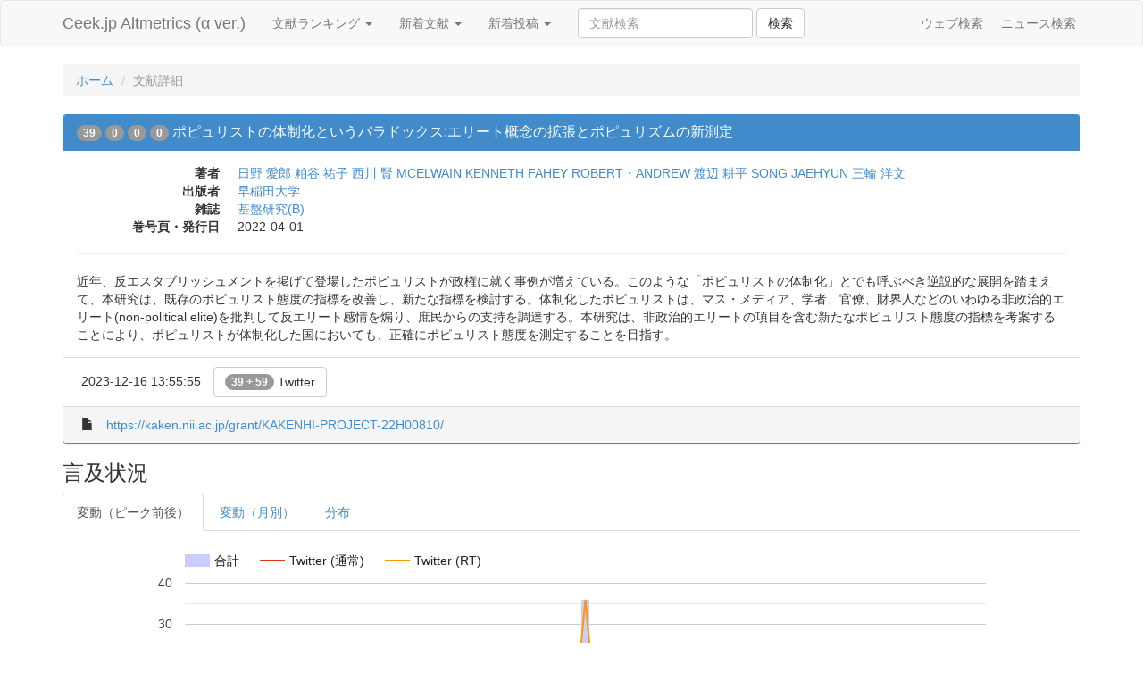

--- FILE ---
content_type: text/html;charset=UTF-8
request_url: http://altmetrics.ceek.jp/article/kaken.nii.ac.jp/grant/KAKENHI-PROJECT-22H00810/
body_size: 7553
content:
<!DOCTYPE html>
<html lang="ja" prefix="og: http://ogp.me/ns#">
  <head>
    <meta charset="utf-8">
    <title>ポピュリストの体制化というパラドックス:エリート概念の拡張とポピュリズムの新測定 - 文献詳細 - Ceek.jp Altmetrics</title>
    <meta name="viewport" content="width=device-width, initial-scale=1.0">
    
    <meta name="citation_title" content="ポピュリストの体制化というパラドックス:エリート概念の拡張とポピュリズムの新測定">
    <meta name="citation_authors" content="日野 愛郎; 粕谷 祐子; 西川 賢; MCELWAIN KENNETH; FAHEY ROBERT・ANDREW; 渡辺 耕平; SONG JAEHYUN; 三輪 洋文">
    <meta name="citation_isbn" content="">
    <meta name="citation_issn" content="">
    <meta name="citation_journal_title" content="基盤研究(B)">
    <meta name="citation_volume" content="">
    <meta name="citation_issue" content="">
    <meta name="citation_firstpage" content="">
    <meta name="citation_lastpage" content="">
    <meta name="citation_date" content="2022-04-01">
    <meta name="citation_doi" content="">
    <meta name="citation_abstract_html_url" content="https://kaken.nii.ac.jp/grant/KAKENHI-PROJECT-22H00810/">
    <meta name="citation_pdf_url" content="">

    <meta property="og:title" content="ポピュリストの体制化というパラドックス:エリート概念の拡張とポピュリズムの新測定">
    <meta property="og:type" content="article">
    <meta property="og:description" content="近年、反エスタブリッシュメントを掲げて登場したポピュリストが政権に就く事例が増えている。このような「ポピュリストの体制化」とでも呼ぶべき逆説的な展開を踏まえて、本研究は、既存のポピュリスト態度の指標を改善し、新たな指標を検討する。体制化したポピュリストは、マス・メディア、学者、官僚、財界人などのいわゆる非政治的エリート(non-political elite)を批判して反エリート感情を煽り、庶民からの支持を調達する。本研究は、非政治的エリートの項目を含む新たなポピュリスト態度の指標を考案することにより、ポピュリストが体制化した国においても、正確にポピュリスト態度を測定することを目指す。">
    <meta property="og:url" content="http://altmetrics.ceek.jp/article/kaken.nii.ac.jp/grant/KAKENHI-PROJECT-22H00810/">
    <meta property="og:image" content="">
    <meta property="og:site_name" content="Ceek.jp Altmetrics">

    <meta name="description" content="近年、反エスタブリッシュメントを掲げて登場したポピュリストが政権に就く事例が増えている。このような「ポピュリストの体制化」とでも呼ぶべき逆説的な展開を踏まえて、本研究は、既存のポピュリスト態度の指標を改善し、新たな指標を検討する。体制化したポピュリストは、マス・メディア、学者、官僚、財界人などのいわゆる非政治的エリート(non-political elite)を批判して反エリート感情を煽り、庶民からの支持を調達する。本研究は、非政治的エリートの項目を含む新たなポピュリスト態度の指標を考案することにより、ポピュリストが体制化した国においても、正確にポピュリスト態度を測定することを目指す。">
    <meta name="twitter:card" content="summary">
    
    <link href="/css/bootstrap.min.css" rel="stylesheet" media="screen">
    <link href="/css/custom.css" rel="stylesheet" media="screen">

<script type="text/javascript">
  var _gaq = _gaq || [];
  _gaq.push(['_setAccount', 'UA-1558778-10']);
  _gaq.push(['_trackPageview']);

  (function() {
    var ga = document.createElement('script'); ga.type = 'text/javascript'; ga.async = true;
    ga.src = ('https:' == document.location.protocol ? 'https://ssl' : 'http://www') + '.google-analytics.com/ga.js';
    var s = document.getElementsByTagName('script')[0]; s.parentNode.insertBefore(ga, s);
  })();
</script>
  </head>
  <body>
    <div id="wrap">
      <div class="navbar navbar-default">
        <div class="container">
          <div class="navbar-header">
            <a class="navbar-brand" href="/">Ceek.jp Altmetrics (&alpha; ver.)</a>
          </div>
          <ul class="nav navbar-nav">
            <li class="dropdown">
              <a href="#" class="dropdown-toggle" data-toggle="dropdown">文献ランキング <b class="caret"></b></a>
              <ul class="dropdown-menu">
                <li><a href="/article">合計</a></li>
                <li><a href="/article?order=cnt_720">1ヶ月間</a></li>
                <li><a href="/article?order=cnt_168">1週間</a></li>
                <li><a href="/article?order=cnt_24">1日間</a></li>
                <li><a href="/article/date">文献カレンダー</a></li>
             </ul>
            </li>
            <li class="dropdown">
              <a href="#" class="dropdown-toggle" data-toggle="dropdown">新着文献 <b class="caret"></b></a>
              <ul class="dropdown-menu">
                <li><a href="/article?order=min_created_at">すべて</a></li>
                <li><a href="/article?order=min_created_at&amp;threshold=2">2 Users</a></li>
                <li><a href="/article?order=min_created_at&amp;threshold=5">5 Users</a></li>
                <li><a href="/article?order=min_created_at&amp;threshold=10">10 Users</a></li>
             </ul>
            </li>
            <li class="dropdown">
              <a href="#" class="dropdown-toggle" data-toggle="dropdown">新着投稿 <b class="caret"></b></a>
              <ul class="dropdown-menu">
                <li><a href="/chiebukuro">Yahoo!知恵袋</a></li>
                <li><a href="/crd">レファレンス協同データベース</a></li>
                <li><a href="/goo">教えて！goo</a></li>
                <li><a href="/hatena">はてなブックマーク</a></li>
                <li><a href="/okwave">OKWave</a></li>
                <li><a href="/twitter">Twitter</a></li>
                <li><a href="/wikipedia">Wikipedia</a></li>
              </ul>
            </li>
            <li>
              <form class="navbar-form navbar-left" action="/article">
                <div class="form-group">
                  <input class="form-control" name="q" value="" placeholder="文献検索">
                </div>
                <button type="submit" class="btn btn-default">検索</button>
              </form>
            </li>
          </ul>
          <ul class="nav navbar-nav navbar-right hidden-xs hidden-sm">
            <li><div class="fb-like" data-href="https://www.facebook.com/ceek.jp" data-width="The pixel width of the plugin" data-height="The pixel height of the plugin" data-colorscheme="light" data-layout="button_count" data-action="like" data-show-faces="false" data-send="false"></div></li>
            <li><a href="http://www.ceek.jp/">ウェブ検索</a></li>
            <li><a href="http://news.ceek.jp/">ニュース検索</a></li>
          </ul>
        </div>
      </div>

      <div class="container" id="body">
        
<ol class="breadcrumb">
  <li><a href="/">ホーム</a></li>
  <li class="active">文献詳細</li>
</ol>

<!-- kaken:KAKENHI-PROJECT-22H00810 (2024-05-04 22:31:22) -->
<div class="panel panel-primary">
    <div class="panel-heading">
    <h4 class="panel-title">
      <span class="badge" title="合計" rel="tooltip" data-placement="top">39</span>
      <span class="badge" title="1ヶ月間" rel="tooltip" data-placement="top">0</span>
      <span class="badge" title="1週間" rel="tooltip" data-placement="top">0</span>
      <span class="badge" title="1日間" rel="tooltip" data-placement="top">0</span>
      
      <a href="/article/kaken.nii.ac.jp/grant/KAKENHI-PROJECT-22H00810/">ポピュリストの体制化というパラドックス:エリート概念の拡張とポピュリズムの新測定</a>
    </h4>
  </div>

  <div class="panel-body ">
    <div class="media">
      
      <div class="media-body">
        <dl class="dl-horizontal margin-zero">
          
          <dt>著者</dt>
          <dd>
             
             <a href="/article/creator/%E6%97%A5%E9%87%8E%20%E6%84%9B%E9%83%8E">日野 愛郎</a>
             
             <a href="/article/creator/%E7%B2%95%E8%B0%B7%20%E7%A5%90%E5%AD%90">粕谷 祐子</a>
             
             <a href="/article/creator/%E8%A5%BF%E5%B7%9D%20%E8%B3%A2">西川 賢</a>
             
             <a href="/article/creator/MCELWAIN%20KENNETH">MCELWAIN KENNETH</a>
             
             <a href="/article/creator/FAHEY%20ROBERT%E3%83%BBANDREW">FAHEY ROBERT・ANDREW</a>
             
             <a href="/article/creator/%E6%B8%A1%E8%BE%BA%20%E8%80%95%E5%B9%B3">渡辺 耕平</a>
             
             <a href="/article/creator/SONG%20JAEHYUN">SONG JAEHYUN</a>
             
             <a href="/article/creator/%E4%B8%89%E8%BC%AA%20%E6%B4%8B%E6%96%87">三輪 洋文</a>
             
          </dd>
          
          
          <dt>出版者</dt>
          <dd><a href="/article/publisher/%E6%97%A9%E7%A8%B2%E7%94%B0%E5%A4%A7%E5%AD%A6">早稲田大学</a></dd>
          
          
          <dt>雑誌</dt>
          <dd><a href="/article/jtitle/%E5%9F%BA%E7%9B%A4%E7%A0%94%E7%A9%B6(B)">基盤研究(B)</a></dd>
          
          
          <dt>巻号頁・発行日</dt>
          <dd>2022-04-01 </dd>
          
          
          
        </dl>
        
        <hr>
        近年、反エスタブリッシュメントを掲げて登場したポピュリストが政権に就く事例が増えている。このような「ポピュリストの体制化」とでも呼ぶべき逆説的な展開を踏まえて、本研究は、既存のポピュリスト態度の指標を改善し、新たな指標を検討する。体制化したポピュリストは、マス・メディア、学者、官僚、財界人などのいわゆる非政治的エリート(non-political elite)を批判して反エリート感情を煽り、庶民からの支持を調達する。本研究は、非政治的エリートの項目を含む新たなポピュリスト態度の指標を考案することにより、ポピュリストが体制化した国においても、正確にポピュリスト態度を測定することを目指す。
        
      </div>
    </div>
  </div>
  
  <div class="panel-footer" style="background:#fff">
    <ul class="list-inline margin-zero">
      
      <li><span title="最終言及日時" rel="tooltip" data-placement="top">2023-12-16 13:55:55</span></li>
      
      
      
      
      
      
      
      
      
      
      
      
      <li><a href="/article/kaken.nii.ac.jp/grant/KAKENHI-PROJECT-22H00810/#twitter" class="btn btn-default"><span class="badge vertical-align-bottom">39 + 59</span> Twitter</a></li>
      
      
   </ul>
  </div>
  
  <div class="panel-footer">
    <ul class="list-inline margin-zero">
      <li><i class="glyphicon glyphicon-file"></i></li>
      <li><a href="https://kaken.nii.ac.jp/grant/KAKENHI-PROJECT-22H00810/" title="ポピュリストの体制化というパラドックス:エリート概念の拡張とポピュリズムの新測定">https://kaken.nii.ac.jp/grant/KAKENHI-PROJECT-22H00810/</a></li>
      
    </ul>
  </div>
</div>


<script type="text/javascript" src="https://www.google.com/jsapi"></script>
<script type="text/javascript">
  google.load("visualization", "1", {packages:["corechart"]});
  google.setOnLoadCallback(drawChart);
  function drawChart() {
    var options = {
      seriesType: "line",
      series: { 0: {type: "bars", color: '#ccf'} },
      legend: { position: "top" },
      width: document.getElementById('body').offsetWidth || 1000,
      height: 300,
    };

    var dailyData = new google.visualization.DataTable();
    dailyData.addColumn('string', 'Date');
    dailyData.addColumn({type: 'string', role: 'annotation'});
    dailyData.addColumn({type: 'string', role: 'annotationText'});
    dailyData.addColumn('number', '合計');
    
    
    
    
    
    
    
    
    
    
    dailyData.addColumn('number', 'Twitter (通常)');
    
    
    dailyData.addColumn('number', 'Twitter (RT)');
    
    
    
    dailyData.addRows([
    
      ['2023-11-02',
       '',
       '',
        0,
        
        
        
        
        
        
        
        
        
        0,
        0,
        
        
      ],
    
      ['2023-11-03',
       '',
       '',
        0,
        
        
        
        
        
        
        
        
        
        0,
        0,
        
        
      ],
    
      ['2023-11-04',
       '',
       '',
        0,
        
        
        
        
        
        
        
        
        
        0,
        0,
        
        
      ],
    
      ['2023-11-05',
       '',
       '',
        0,
        
        
        
        
        
        
        
        
        
        0,
        0,
        
        
      ],
    
      ['2023-11-06',
       '',
       '',
        0,
        
        
        
        
        
        
        
        
        
        0,
        0,
        
        
      ],
    
      ['2023-11-07',
       '',
       '',
        0,
        
        
        
        
        
        
        
        
        
        0,
        0,
        
        
      ],
    
      ['2023-11-08',
       '',
       '',
        0,
        
        
        
        
        
        
        
        
        
        0,
        0,
        
        
      ],
    
      ['2023-11-09',
       '',
       '',
        0,
        
        
        
        
        
        
        
        
        
        0,
        0,
        
        
      ],
    
      ['2023-11-10',
       '',
       '',
        0,
        
        
        
        
        
        
        
        
        
        0,
        0,
        
        
      ],
    
      ['2023-11-11',
       '',
       '',
        0,
        
        
        
        
        
        
        
        
        
        0,
        0,
        
        
      ],
    
      ['2023-11-12',
       '',
       '',
        0,
        
        
        
        
        
        
        
        
        
        0,
        0,
        
        
      ],
    
      ['2023-11-13',
       '',
       '',
        0,
        
        
        
        
        
        
        
        
        
        0,
        0,
        
        
      ],
    
      ['2023-11-14',
       '',
       '',
        0,
        
        
        
        
        
        
        
        
        
        0,
        0,
        
        
      ],
    
      ['2023-11-15',
       '',
       '',
        0,
        
        
        
        
        
        
        
        
        
        0,
        0,
        
        
      ],
    
      ['2023-11-16',
       '',
       '',
        0,
        
        
        
        
        
        
        
        
        
        0,
        0,
        
        
      ],
    
      ['2023-11-17',
       '',
       '',
        0,
        
        
        
        
        
        
        
        
        
        0,
        0,
        
        
      ],
    
      ['2023-11-18',
       '',
       '',
        0,
        
        
        
        
        
        
        
        
        
        0,
        0,
        
        
      ],
    
      ['2023-11-19',
       '',
       '',
        0,
        
        
        
        
        
        
        
        
        
        0,
        0,
        
        
      ],
    
      ['2023-11-20',
       '',
       '',
        0,
        
        
        
        
        
        
        
        
        
        0,
        0,
        
        
      ],
    
      ['2023-11-21',
       '',
       '',
        0,
        
        
        
        
        
        
        
        
        
        0,
        0,
        
        
      ],
    
      ['2023-11-22',
       '',
       '',
        0,
        
        
        
        
        
        
        
        
        
        0,
        0,
        
        
      ],
    
      ['2023-11-23',
       '',
       '',
        0,
        
        
        
        
        
        
        
        
        
        0,
        0,
        
        
      ],
    
      ['2023-11-24',
       '',
       '',
        0,
        
        
        
        
        
        
        
        
        
        0,
        0,
        
        
      ],
    
      ['2023-11-25',
       '',
       '',
        0,
        
        
        
        
        
        
        
        
        
        0,
        0,
        
        
      ],
    
      ['2023-11-26',
       '',
       '',
        0,
        
        
        
        
        
        
        
        
        
        0,
        0,
        
        
      ],
    
      ['2023-11-27',
       '',
       '',
        0,
        
        
        
        
        
        
        
        
        
        0,
        0,
        
        
      ],
    
      ['2023-11-28',
       '',
       '',
        0,
        
        
        
        
        
        
        
        
        
        0,
        0,
        
        
      ],
    
      ['2023-11-29',
       '',
       '',
        1,
        
        
        
        
        
        
        
        
        
        1,
        0,
        
        
      ],
    
      ['2023-11-30',
       '',
       '',
        36,
        
        
        
        
        
        
        
        
        
        0,
        36,
        
        
      ],
    
      ['2023-12-01',
       '',
       '',
        0,
        
        
        
        
        
        
        
        
        
        0,
        0,
        
        
      ],
    
      ['2023-12-02',
       '',
       '',
        1,
        
        
        
        
        
        
        
        
        
        0,
        1,
        
        
      ],
    
      ['2023-12-03',
       '',
       '',
        0,
        
        
        
        
        
        
        
        
        
        0,
        0,
        
        
      ],
    
      ['2023-12-04',
       '',
       '',
        0,
        
        
        
        
        
        
        
        
        
        0,
        0,
        
        
      ],
    
      ['2023-12-05',
       '',
       '',
        0,
        
        
        
        
        
        
        
        
        
        0,
        0,
        
        
      ],
    
      ['2023-12-06',
       '',
       '',
        0,
        
        
        
        
        
        
        
        
        
        0,
        0,
        
        
      ],
    
      ['2023-12-07',
       '',
       '',
        0,
        
        
        
        
        
        
        
        
        
        0,
        0,
        
        
      ],
    
      ['2023-12-08',
       '',
       '',
        0,
        
        
        
        
        
        
        
        
        
        0,
        0,
        
        
      ],
    
      ['2023-12-09',
       '',
       '',
        0,
        
        
        
        
        
        
        
        
        
        0,
        0,
        
        
      ],
    
      ['2023-12-10',
       '',
       '',
        0,
        
        
        
        
        
        
        
        
        
        0,
        0,
        
        
      ],
    
      ['2023-12-11',
       '',
       '',
        0,
        
        
        
        
        
        
        
        
        
        0,
        0,
        
        
      ],
    
      ['2023-12-12',
       '',
       '',
        0,
        
        
        
        
        
        
        
        
        
        0,
        0,
        
        
      ],
    
      ['2023-12-13',
       '',
       '',
        0,
        
        
        
        
        
        
        
        
        
        0,
        0,
        
        
      ],
    
      ['2023-12-14',
       '',
       '',
        0,
        
        
        
        
        
        
        
        
        
        0,
        0,
        
        
      ],
    
      ['2023-12-15',
       '',
       '',
        0,
        
        
        
        
        
        
        
        
        
        0,
        0,
        
        
      ],
    
      ['2023-12-16',
       '',
       '',
        1,
        
        
        
        
        
        
        
        
        
        0,
        1,
        
        
      ],
    
      ['2023-12-17',
       '',
       '',
        0,
        
        
        
        
        
        
        
        
        
        0,
        0,
        
        
      ],
    
      ['2023-12-18',
       '',
       '',
        0,
        
        
        
        
        
        
        
        
        
        0,
        0,
        
        
      ],
    
      ['2023-12-19',
       '',
       '',
        0,
        
        
        
        
        
        
        
        
        
        0,
        0,
        
        
      ],
    
      ['2023-12-20',
       '',
       '',
        0,
        
        
        
        
        
        
        
        
        
        0,
        0,
        
        
      ],
    
      ['2023-12-21',
       '',
       '',
        0,
        
        
        
        
        
        
        
        
        
        0,
        0,
        
        
      ],
    
      ['2023-12-22',
       '',
       '',
        0,
        
        
        
        
        
        
        
        
        
        0,
        0,
        
        
      ],
    
      ['2023-12-23',
       '',
       '',
        0,
        
        
        
        
        
        
        
        
        
        0,
        0,
        
        
      ],
    
      ['2023-12-24',
       '',
       '',
        0,
        
        
        
        
        
        
        
        
        
        0,
        0,
        
        
      ],
    
      ['2023-12-25',
       '',
       '',
        0,
        
        
        
        
        
        
        
        
        
        0,
        0,
        
        
      ],
    
      ['2023-12-26',
       '',
       '',
        0,
        
        
        
        
        
        
        
        
        
        0,
        0,
        
        
      ],
    
      ['2023-12-27',
       '',
       '',
        0,
        
        
        
        
        
        
        
        
        
        0,
        0,
        
        
      ],
    
      ['2023-12-28',
       '',
       '',
        0,
        
        
        
        
        
        
        
        
        
        0,
        0,
        
        
      ],
    
    ]);
    var dailyChart = new google.visualization.ComboChart(document.getElementById('daily_chart'));
    dailyChart.draw(dailyData, options);

    var monthlyData = new google.visualization.DataTable();
    monthlyData.addColumn('string', 'Date');
    monthlyData.addColumn({type: 'string', role: 'annotation'});
    monthlyData.addColumn({type: 'string', role: 'annotationText'});
    monthlyData.addColumn('number', '合計');
    
    
    
    
    
    
    
    
    
    
    monthlyData.addColumn('number', 'Twitter (通常)');
    
    
    monthlyData.addColumn('number', 'Twitter (RT)');
    
    
    
    monthlyData.addRows([
    
      ['2022-01',
       '',
       '',
        0,
        
        
        
        
        
        
        
        
        
        0,
        0,
        
        
      ],
    
      ['2022-02',
       '',
       '',
        0,
        
        
        
        
        
        
        
        
        
        0,
        0,
        
        
      ],
    
      ['2022-03',
       '',
       '',
        0,
        
        
        
        
        
        
        
        
        
        0,
        0,
        
        
      ],
    
      ['2022-04',
       '*',
       '公開日・発行日（2022-04-01）',
        0,
        
        
        
        
        
        
        
        
        
        0,
        0,
        
        
      ],
    
      ['2022-05',
       '',
       '',
        0,
        
        
        
        
        
        
        
        
        
        0,
        0,
        
        
      ],
    
      ['2022-06',
       '',
       '',
        0,
        
        
        
        
        
        
        
        
        
        0,
        0,
        
        
      ],
    
      ['2022-07',
       '',
       '',
        0,
        
        
        
        
        
        
        
        
        
        0,
        0,
        
        
      ],
    
      ['2022-08',
       '',
       '',
        0,
        
        
        
        
        
        
        
        
        
        0,
        0,
        
        
      ],
    
      ['2022-09',
       '',
       '',
        0,
        
        
        
        
        
        
        
        
        
        0,
        0,
        
        
      ],
    
      ['2022-10',
       '',
       '',
        0,
        
        
        
        
        
        
        
        
        
        0,
        0,
        
        
      ],
    
      ['2022-11',
       '',
       '',
        0,
        
        
        
        
        
        
        
        
        
        0,
        0,
        
        
      ],
    
      ['2022-12',
       '',
       '',
        0,
        
        
        
        
        
        
        
        
        
        0,
        0,
        
        
      ],
    
      ['2023-01',
       '',
       '',
        0,
        
        
        
        
        
        
        
        
        
        0,
        0,
        
        
      ],
    
      ['2023-02',
       '',
       '',
        0,
        
        
        
        
        
        
        
        
        
        0,
        0,
        
        
      ],
    
      ['2023-03',
       '',
       '',
        0,
        
        
        
        
        
        
        
        
        
        0,
        0,
        
        
      ],
    
      ['2023-04',
       '',
       '',
        0,
        
        
        
        
        
        
        
        
        
        0,
        0,
        
        
      ],
    
      ['2023-05',
       '',
       '',
        0,
        
        
        
        
        
        
        
        
        
        0,
        0,
        
        
      ],
    
      ['2023-06',
       '',
       '',
        0,
        
        
        
        
        
        
        
        
        
        0,
        0,
        
        
      ],
    
      ['2023-07',
       '',
       '',
        0,
        
        
        
        
        
        
        
        
        
        0,
        0,
        
        
      ],
    
      ['2023-08',
       '',
       '',
        0,
        
        
        
        
        
        
        
        
        
        0,
        0,
        
        
      ],
    
      ['2023-09',
       '',
       '',
        0,
        
        
        
        
        
        
        
        
        
        0,
        0,
        
        
      ],
    
      ['2023-10',
       '',
       '',
        0,
        
        
        
        
        
        
        
        
        
        0,
        0,
        
        
      ],
    
      ['2023-11',
       '',
       '',
        37,
        
        
        
        
        
        
        
        
        
        1,
        36,
        
        
      ],
    
      ['2023-12',
       '',
       '',
        2,
        
        
        
        
        
        
        
        
        
        0,
        2,
        
        
      ],
    
      ['2024-01',
       '',
       '',
        0,
        
        
        
        
        
        
        
        
        
        0,
        0,
        
        
      ],
    
      ['2024-02',
       '',
       '',
        0,
        
        
        
        
        
        
        
        
        
        0,
        0,
        
        
      ],
    
      ['2024-03',
       '',
       '',
        0,
        
        
        
        
        
        
        
        
        
        0,
        0,
        
        
      ],
    
      ['2024-04',
       '',
       '',
        0,
        
        
        
        
        
        
        
        
        
        0,
        0,
        
        
      ],
    
      ['2024-05',
       '',
       '',
        0,
        
        
        
        
        
        
        
        
        
        0,
        0,
        
        
      ],
    
      ['2024-06',
       '',
       '',
        0,
        
        
        
        
        
        
        
        
        
        0,
        0,
        
        
      ],
    
      ['2024-07',
       '',
       '',
        0,
        
        
        
        
        
        
        
        
        
        0,
        0,
        
        
      ],
    
      ['2024-08',
       '',
       '',
        0,
        
        
        
        
        
        
        
        
        
        0,
        0,
        
        
      ],
    
      ['2024-09',
       '',
       '',
        0,
        
        
        
        
        
        
        
        
        
        0,
        0,
        
        
      ],
    
      ['2024-10',
       '',
       '',
        0,
        
        
        
        
        
        
        
        
        
        0,
        0,
        
        
      ],
    
      ['2024-11',
       '',
       '',
        0,
        
        
        
        
        
        
        
        
        
        0,
        0,
        
        
      ],
    
      ['2024-12',
       '',
       '',
        0,
        
        
        
        
        
        
        
        
        
        0,
        0,
        
        
      ],
    
      ['2025-01',
       '',
       '',
        0,
        
        
        
        
        
        
        
        
        
        0,
        0,
        
        
      ],
    
      ['2025-02',
       '',
       '',
        0,
        
        
        
        
        
        
        
        
        
        0,
        0,
        
        
      ],
    
      ['2025-03',
       '',
       '',
        0,
        
        
        
        
        
        
        
        
        
        0,
        0,
        
        
      ],
    
      ['2025-04',
       '',
       '',
        0,
        
        
        
        
        
        
        
        
        
        0,
        0,
        
        
      ],
    
      ['2025-05',
       '',
       '',
        0,
        
        
        
        
        
        
        
        
        
        0,
        0,
        
        
      ],
    
      ['2025-06',
       '',
       '',
        0,
        
        
        
        
        
        
        
        
        
        0,
        0,
        
        
      ],
    
      ['2025-07',
       '',
       '',
        0,
        
        
        
        
        
        
        
        
        
        0,
        0,
        
        
      ],
    
      ['2025-08',
       '',
       '',
        0,
        
        
        
        
        
        
        
        
        
        0,
        0,
        
        
      ],
    
      ['2025-09',
       '',
       '',
        0,
        
        
        
        
        
        
        
        
        
        0,
        0,
        
        
      ],
    
      ['2025-10',
       '',
       '',
        0,
        
        
        
        
        
        
        
        
        
        0,
        0,
        
        
      ],
    
      ['2025-11',
       '',
       '',
        0,
        
        
        
        
        
        
        
        
        
        0,
        0,
        
        
      ],
    
      ['2025-12',
       '',
       '',
        0,
        
        
        
        
        
        
        
        
        
        0,
        0,
        
        
      ],
    
      ['2026-01',
       '',
       '',
        0,
        
        
        
        
        
        
        
        
        
        0,
        0,
        
        
      ],
    
    ]);
    var monthlyChart = new google.visualization.ComboChart(document.getElementById('monthly_chart'));
    google.visualization.events.addListener(monthlyChart, 'ready', function () {
      document.getElementById('monthly_chart').className = 'tab-pane';
    });
    monthlyChart.draw(monthlyData, options);

    var distData = google.visualization.arrayToDataTable([
      ['', '' ],
      ['知恵袋',             0 ],
      ['CiteULike',          0 ],
      ['レファ協',           0 ],
      ['Delicious',          0 ],
      ['Facebook',           0 ],
      ['教えて！goo',        0 ],
      ['Google+',            0 ],
      ['はてなブックマーク', 0 ],
      ['OKWave',             0 ],
      ['Twitter (通常)',     1 ],
      ['Twitter (RT)',       38 ],
      ['Twitter (Bot)',      0 ],
      ['Wikipedia',          0 ],
    ]);
    var distChart = new google.visualization.PieChart(document.getElementById('dist_chart'));
    google.visualization.events.addListener(distChart, 'ready', function () {
      document.getElementById('dist_chart').className = 'tab-pane';
    });
    distChart.draw(distData, { sliceVisibilityThreshold: 1/10000, width: document.getElementById('body').offsetWidth || 1000, height:300 });

/*
    var select = function () {
      var date = dailyData.getFormattedValue(dailyChart.getSelection()[0].row, 0);
      location.href = '/article/date/' + date;
    }
    google.visualization.events.addListener(dailyChart, 'select', select);
*/
  }
</script>

<h3>言及状況</h3>
<ul class="nav nav-tabs">
  <li class="active"><a href="#daily_chart" data-toggle="tab">変動（ピーク前後）</a></li>
  <li><a href="#monthly_chart" data-toggle="tab">変動（月別）</a></li>
  <li><a href="#dist_chart" data-toggle="tab">分布</a></li>
</ul>
<div class="tab-content">
  <div class="tab-pane active" id="daily_chart" style="height:300px"></div>
  <div class="tab-pane active" id="monthly_chart" style="height:300px"></div>
  <div class="tab-pane active" id="dist_chart" style="height:300px"></div>
</div>
























<h3 id="twitter"><a href="https://twitter.com/">Twitter</a> (39 users, 39 posts, 59 favorites)</h3>








































<div class="panel panel-default" id="twitter-1729876294358446299">
  
  <div class="panel-body">
    non-political elite という言葉を知る。
この科研費課題で紹介されている。
https://t.co/i7gfZd6Ul4

&gt; 体制化したポピュリストは、マス・メディア、学者、官僚、財界人などのいわゆる非政治的エリート（non-political elite）を批判して反エリート感情を煽り、庶民からの支持を調達する。… https://t.co/YjlteXT3pm https://t.co/Jqjrxqk4NJ
  </div>
  <div class="panel-footer">
    <ul class="list-inline margin-zero">
      <li><i class="glyphicon glyphicon-user"></i></li>
      <li><a href="https://twitter.com/shioshio38/status/1729876294358446299" title="Twitter Web App">2023-11-29 23:53:42</a></li>
      <li><a href="https://twitter.com/shioshio38">@shioshio38</a> (<a href="/twitter/shioshio38">投稿一覧</a>)</li>
      
      <li><span class="label label-default" title="リツイート" rel="tooltip" data-placement="top"><span class="glyphicon glyphicon-retweet"></span> 47</span></li>
      
      
      <li><span class="label label-default" title="お気に入り" rel="tooltip" data-placement="top"><span class="glyphicon glyphicon-star"></span> 110</span></li>
      
      
      <!--li><span class="label label-default" title="リツイートとお気に入りの類似度" rel="tooltip" data-placement="top">0.133</span></li-->
      <li><span class="label label-default" title="リツイートとお気に入りの類似度" rel="tooltip" data-placement="top">0.238</span></li>
      
      
      <li><a href="/network/retweet/1729876294358446299">リツイート・ネットワーク (38)</a></li>
      
      
      
    </ul>
  </div>
  
  <div class="panel-footer">
    <span class="label label-default" title="リツイート（ユーザ判明80.9%）" rel="tooltip" data-placement="top"><span class="glyphicon glyphicon-retweet"></span> 38</span>
    
    
    <a href="https://twitter.com/awi47134215" title="2023-12-16 13:55:55">@awi47134215</a>
    
    
    
    <a href="https://twitter.com/hu_tekisetu" title="2023-12-02 12:44:35">@hu_tekisetu</a>
    
    
    
    <a href="https://twitter.com/atubakab" title="2023-11-30 15:07:27">@atubakab</a>
    
    
    
    <a href="https://twitter.com/mikame_a_bsc" title="2023-11-30 14:41:07">@mikame_a_bsc</a>
    
    
    
    <a href="https://twitter.com/nyarahotep" title="2023-11-30 10:23:45">@nyarahotep</a>
    
    
    
    <a href="https://twitter.com/Fenril_nh" title="2023-11-30 09:34:21">@Fenril_nh</a>
    
    
    
    <a href="https://twitter.com/MilPeat" title="2023-11-30 08:51:43">@MilPeat</a>
    
    
    
    <a href="https://twitter.com/UT_1966" title="2023-11-30 08:34:32">@UT_1966</a>
    
    
    
    <a href="https://twitter.com/destabilizer666" title="2023-11-30 07:56:26">@destabilizer666</a>
    
    
    
    <a href="https://twitter.com/ZXTKawate" title="2023-11-30 07:44:54">@ZXTKawate</a>
    
    
    
    <a href="https://twitter.com/figurefalcon" title="2023-11-30 07:42:27">@figurefalcon</a>
    
    
    
    <a href="https://twitter.com/chitosemidori1" title="2023-11-30 07:10:53">@chitosemidori1</a>
    
    
    
    <a href="https://twitter.com/warmla084" title="2023-11-30 06:37:24">@warmla084</a>
    
    
    
    <a href="https://twitter.com/toh_azuma" title="2023-11-30 06:27:13">@toh_azuma</a>
    
    
    
    <a href="https://twitter.com/utu_100" title="2023-11-30 06:24:33">@utu_100</a>
    
    
    
    <a href="https://twitter.com/KeiOsaki2013" title="2023-11-30 05:16:25">@KeiOsaki2013</a>
    
    
    
    <a href="https://twitter.com/fatman2307" title="2023-11-30 04:24:38">@fatman2307</a>
    
    
    
    <a href="https://twitter.com/hkokada" title="2023-11-30 04:20:08">@hkokada</a>
    
    
    
    <a href="https://twitter.com/yshbard" title="2023-11-30 03:45:39">@yshbard</a>
    
    
    
    <a href="https://twitter.com/TacoXnamcot" title="2023-11-30 03:25:52">@TacoXnamcot</a>
    
    
    
    <a href="https://twitter.com/dxxzc6yn1" title="2023-11-30 03:25:09">@dxxzc6yn1</a>
    
    
    
    <a href="https://twitter.com/kokoro_tennsai" title="2023-11-30 02:39:51">@kokoro_tennsai</a>
    
    
    
    <a href="https://twitter.com/osamuhara" title="2023-11-30 02:09:11">@osamuhara</a>
    
    
    
    <a href="https://twitter.com/porepore09" title="2023-11-30 01:55:12">@porepore09</a>
    
    
    
    <a href="https://twitter.com/mike100mil" title="2023-11-30 01:49:31">@mike100mil</a>
    
    
    
    <a href="https://twitter.com/NZMFKD1" title="2023-11-30 01:15:10">@NZMFKD1</a>
    
    
    
    <a href="https://twitter.com/2HmAEa5XAMvMIa6" title="2023-11-30 01:04:02">@2HmAEa5XAMvMIa6</a>
    
    
    
    <a href="https://twitter.com/chobi_grandma" title="2023-11-30 01:01:36">@chobi_grandma</a>
    
    
    
    <a href="https://twitter.com/sino_p928" title="2023-11-30 00:58:12">@sino_p928</a>
    
    
    
    <a href="https://twitter.com/nekora2520" title="2023-11-30 00:57:55">@nekora2520</a>
    
    
    
    <a href="https://twitter.com/mathnekochan" title="2023-11-30 00:52:51">@mathnekochan</a>
    
    
    
    <a href="https://twitter.com/soudai3" title="2023-11-30 00:51:37">@soudai3</a>
    
    
    
    <a href="https://twitter.com/1yamamon" title="2023-11-30 00:48:22">@1yamamon</a>
    
    
    
    <a href="https://twitter.com/kaGemi0119" title="2023-11-30 00:27:56">@kaGemi0119</a>
    
    
    
    <a href="https://twitter.com/uPG67566463" title="2023-11-30 00:23:57">@uPG67566463</a>
    
    
    
    <a href="https://twitter.com/nanasi43" title="2023-11-30 00:08:54">@nanasi43</a>
    
    
    
    <a href="https://twitter.com/rh45sc" title="2023-11-30 00:06:44">@rh45sc</a>
    
    
    
    <a href="https://twitter.com/Kirimisakana" title="2023-11-30 00:02:42">@Kirimisakana</a>
    
    
  </div>
  
  
  <div class="panel-footer">
    <span class="label label-default" title="お気に入り（ユーザ判明50.9%）" rel="tooltip" data-placement="top"><span class="glyphicon glyphicon-star"></span> 56</span>
    
    <a href="https://twitter.com/yuyuyuu___" title="2024-04-01 11:30:35">@yuyuyuu___</a>
    
    <a href="https://twitter.com/fukanju" title="2024-02-08 00:41:37">@fukanju</a>
    
    <a href="https://twitter.com/hamaton_jp" title="2024-02-08 00:41:37">@hamaton_jp</a>
    
    <a href="https://twitter.com/keihiguchi" title="2024-02-08 00:41:37">@keihiguchi</a>
    
    <a href="https://twitter.com/MASDOBA" title="2024-02-08 00:41:37">@MASDOBA</a>
    
    <a href="https://twitter.com/shioshio38" title="2024-02-08 00:41:37">@shioshio38</a>
    
    <a href="https://twitter.com/yakitarakokimer" title="2024-02-08 00:41:37">@yakitarakokimer</a>
    
    <a href="https://twitter.com/hu_tekisetu" title="2023-12-02 14:14:38">@hu_tekisetu</a>
    
    <a href="https://twitter.com/ETZSzOaqkS2vr1l" title="2023-11-30 19:54:49">@ETZSzOaqkS2vr1l</a>
    
    <a href="https://twitter.com/OCTtkrb" title="2023-11-30 18:21:58">@OCTtkrb</a>
    
    <a href="https://twitter.com/dainoharawhite" title="2023-11-30 15:12:29">@dainoharawhite</a>
    
    <a href="https://twitter.com/mikame_a_bsc" title="2023-11-30 14:44:37">@mikame_a_bsc</a>
    
    <a href="https://twitter.com/gIZvXlKcVsaKhyQ" title="2023-11-30 14:11:44">@gIZvXlKcVsaKhyQ</a>
    
    <a href="https://twitter.com/andoring" title="2023-11-30 13:42:55">@andoring</a>
    
    <a href="https://twitter.com/1Rouiis" title="2023-11-30 13:11:55">@1Rouiis</a>
    
    <a href="https://twitter.com/destabilizer666" title="2023-11-30 13:11:55">@destabilizer666</a>
    
    <a href="https://twitter.com/dEx9JtAkpQuO0RY" title="2023-11-30 13:11:55">@dEx9JtAkpQuO0RY</a>
    
    <a href="https://twitter.com/Donbe_11" title="2023-11-30 13:11:55">@Donbe_11</a>
    
    <a href="https://twitter.com/enta_atne" title="2023-11-30 13:11:55">@enta_atne</a>
    
    <a href="https://twitter.com/Fenril_nh" title="2023-11-30 13:11:55">@Fenril_nh</a>
    
    <a href="https://twitter.com/figurefalcon" title="2023-11-30 13:11:55">@figurefalcon</a>
    
    <a href="https://twitter.com/G_U_G_U_G_U_G_U" title="2023-11-30 13:11:55">@G_U_G_U_G_U_G_U</a>
    
    <a href="https://twitter.com/icohina" title="2023-11-30 13:11:55">@icohina</a>
    
    <a href="https://twitter.com/jagd3328" title="2023-11-30 13:11:55">@jagd3328</a>
    
    <a href="https://twitter.com/jinrinki" title="2023-11-30 13:11:55">@jinrinki</a>
    
    <a href="https://twitter.com/jori0210" title="2023-11-30 13:11:55">@jori0210</a>
    
    <a href="https://twitter.com/kamiyaairanshi" title="2023-11-30 13:11:55">@kamiyaairanshi</a>
    
    <a href="https://twitter.com/kani55712" title="2023-11-30 13:11:55">@kani55712</a>
    
    <a href="https://twitter.com/Kaverno" title="2023-11-30 13:11:55">@Kaverno</a>
    
    <a href="https://twitter.com/KeiOsaki2013" title="2023-11-30 13:11:55">@KeiOsaki2013</a>
    
    <a href="https://twitter.com/kingofbass01" title="2023-11-30 13:11:55">@kingofbass01</a>
    
    <a href="https://twitter.com/Kometubu222" title="2023-11-30 13:11:55">@Kometubu222</a>
    
    <a href="https://twitter.com/kurogane_shu" title="2023-11-30 13:11:55">@kurogane_shu</a>
    
    <a href="https://twitter.com/K_Ichida" title="2023-11-30 13:11:55">@K_Ichida</a>
    
    <a href="https://twitter.com/malfulmaypos" title="2023-11-30 13:11:55">@malfulmaypos</a>
    
    <a href="https://twitter.com/Matsuya608" title="2023-11-30 13:11:55">@Matsuya608</a>
    
    <a href="https://twitter.com/MilPeat" title="2023-11-30 13:11:55">@MilPeat</a>
    
    <a href="https://twitter.com/mon27289009" title="2023-11-30 13:11:55">@mon27289009</a>
    
    <a href="https://twitter.com/natadecocoArai" title="2023-11-30 13:11:55">@natadecocoArai</a>
    
    <a href="https://twitter.com/no1hacpukamoyo" title="2023-11-30 13:11:55">@no1hacpukamoyo</a>
    
    <a href="https://twitter.com/nyarahotep" title="2023-11-30 13:11:55">@nyarahotep</a>
    
    <a href="https://twitter.com/ostrich1890" title="2023-11-30 13:11:55">@ostrich1890</a>
    
    <a href="https://twitter.com/ottoto152" title="2023-11-30 13:11:55">@ottoto152</a>
    
    <a href="https://twitter.com/Pyaa184" title="2023-11-30 13:11:55">@Pyaa184</a>
    
    <a href="https://twitter.com/SAPPORO_Pink" title="2023-11-30 13:11:55">@SAPPORO_Pink</a>
    
    <a href="https://twitter.com/shonai428" title="2023-11-30 13:11:55">@shonai428</a>
    
    <a href="https://twitter.com/SolomonsSealA" title="2023-11-30 13:11:55">@SolomonsSealA</a>
    
    <a href="https://twitter.com/soramamenp" title="2023-11-30 13:11:55">@soramamenp</a>
    
    <a href="https://twitter.com/tadabitoA" title="2023-11-30 13:11:55">@tadabitoA</a>
    
    <a href="https://twitter.com/tenzo100" title="2023-11-30 13:11:55">@tenzo100</a>
    
    <a href="https://twitter.com/utu_100" title="2023-11-30 13:11:55">@utu_100</a>
    
    <a href="https://twitter.com/UT_1966" title="2023-11-30 13:11:55">@UT_1966</a>
    
    <a href="https://twitter.com/W_L_G" title="2023-11-30 13:11:55">@W_L_G</a>
    
    <a href="https://twitter.com/XnMzg" title="2023-11-30 13:11:55">@XnMzg</a>
    
    <a href="https://twitter.com/yshbard" title="2023-11-30 13:11:55">@yshbard</a>
    
    <a href="https://twitter.com/zume_zume" title="2023-11-30 13:11:55">@zume_zume</a>
    
  </div>
  
</div>








<h3 id="url">収集済み URL リスト</h3>
<ul>

<li><a href="https://kaken.nii.ac.jp/ja/grant/KAKENHI-PROJECT-22H00810/">https://kaken.nii.ac.jp/ja/grant/KAKENHI-PROJECT-22H00810/</a> (39)</li>

</ul>

      </div>
    </div>

    <div id="footer" class="navbar navbar-default margin-zero">
      <div class="container">
        <ul class="nav navbar-nav navbar-right">
          <li><a href="/help">ヘルプ</a></li>
          <li><a href="mailto:info@ceek.jp">ご意見はこちら</a></li>
          <li><a href="http://techte.ch/">TechTech Inc.</a></li>
        </ul>
      </div>
    </div>

    <script src="/js/jquery-1.10.2.min.js"></script>
    <script src="/js/bootstrap.min.js"></script>
    <script src="/js/jquery.lazyload.min.js"></script>
    <script>
      $('span[rel=tooltip]').tooltip();
      $('#copy').carousel();
      $('img.lazy').lazyload();
    </script>
    <script>
      $('span[rel=tooltip]').tooltip();
      $('.carousel').carousel();
    </script>
<div id="fb-root"></div>
<script type="text/javascript">
(function(a,b,c,d,e,f,g){
e='//d.nakanohito.jp/ua/uwa.js';
a['UlGlobalObject']=d;a[d]=a[d]||function(){(a[d].q=a[d].q||[]).push(arguments)};
a[d].l=1*new Date();
f=b.createElement(c),g=b.getElementsByTagName(c)[0];
f.async=1;f.src=e;g.parentNode.insertBefore(f,g)
})(window,document,'script','_uao');

_uao('init', '20146064', {oem_id: 1,fpf: true});
_uao('set', 'lg_id', '');
_uao('send', 'pv');
</script>
  </body>
</html>


--- FILE ---
content_type: text/css
request_url: http://altmetrics.ceek.jp/css/custom.css
body_size: 577
content:
/* Sticky footer styles */
html,
body {
  height: 100%;
  /* The html and body elements cannot have any padding or margin. */
}
/* Wrapper for page content to push down footer */
#wrap {
  min-height: 100%;
  height: auto !important;
  height: 100%;
  /* Negative indent footer by its height */
  margin: 0 auto -51px;
  /* Pad bottom by footer height */
  padding: 0 0 51px;
}
/* Set the fixed height of the footer here */
#footer {
  height: 50px;
}

.margin-zero {
  margin: 0;
}
.margin-bottom-15 {
  margin-bottom: 15px;
}
.vertical-align-bottom {
  vertical-align: bottom;
}
.width-160 {
  width: 160px;
}

#copy {
  margin: 0 auto;
  width: 900px;
}
.carousel-control, .carousel-caption {
  color: #444;
}
.carousel-control.left, .carousel-control.right {
  background-image: none;
}
.carousel-caption a {
  text-decoration: underline;
}
.carousel-inner img {
  filter: alpha(opacity=25);
  -moz-opacity: 0.25;
  opacity: 0.25;
}

.navbar-right li a, .fb-like  {
  padding-right: 5px;
}
.navbar-right .fb-like {
  padding-top: 15px;
}

.pagination {
  margin-top: 10px;
}

/* D3.js (/network/retweet) */
.node {
  stroke: #fff;
  stroke-width: 1.5px;
}
.link {
  stroke: #666;
  stroke-opacity: .6;
}
